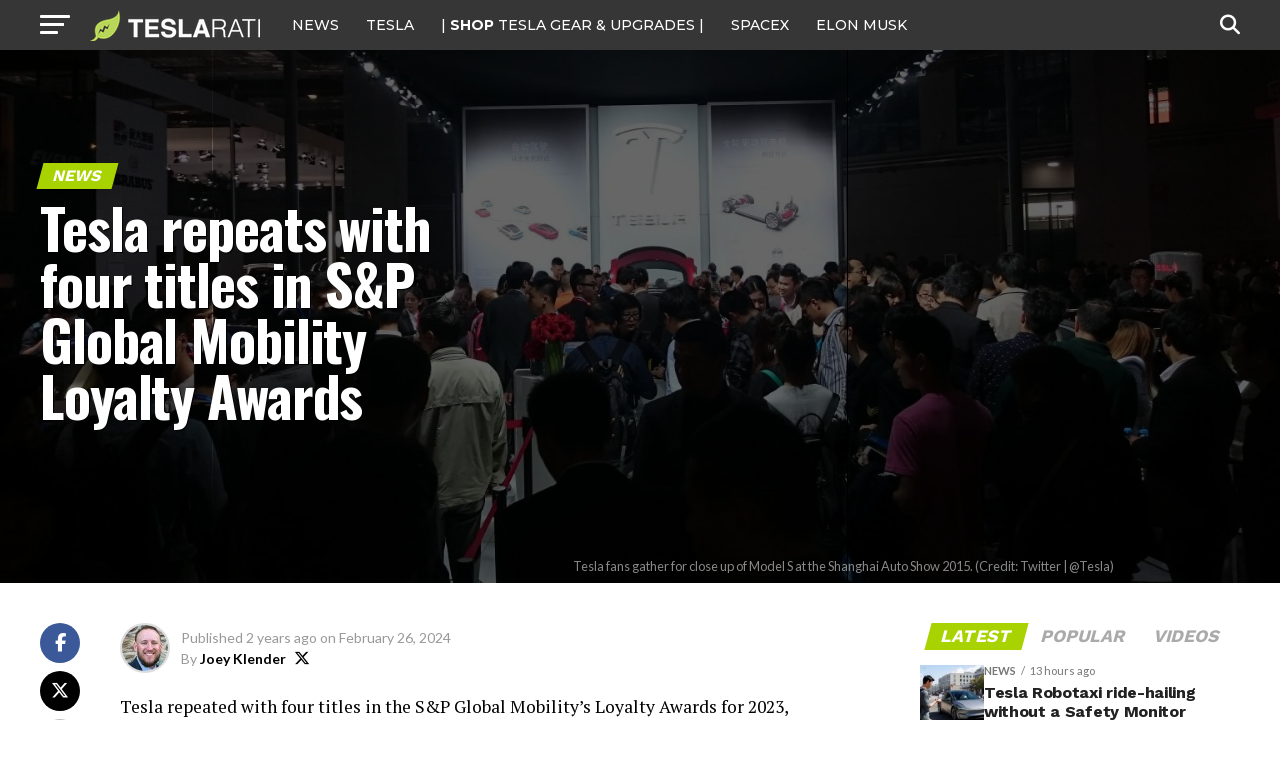

--- FILE ---
content_type: text/html; charset=utf-8
request_url: https://disqus.com/embed/comments/?base=default&f=teslarati&t_i=teslarati-258876&t_u=https%3A%2F%2Fwww.teslarati.com%2Ftesla-repeats-four-titles-sp-global-mobility-loyalty-awards-2023%2F&t_e=Tesla%20repeats%20with%20four%20titles%20in%20S%26P%20Global%20Mobility%20Loyalty%20Awards&t_d=Tesla%20repeats%20with%20four%20titles%20in%20S%26P%20Global%20Mobility%20Loyalty%20Awards&t_t=Tesla%20repeats%20with%20four%20titles%20in%20S%26P%20Global%20Mobility%20Loyalty%20Awards&s_o=default
body_size: 3099
content:
<!DOCTYPE html>

<html lang="en" dir="ltr" class="not-supported type-">

<head>
    <title>Disqus Comments</title>

    
    <meta name="viewport" content="width=device-width, initial-scale=1, maximum-scale=1, user-scalable=no">
    <meta http-equiv="X-UA-Compatible" content="IE=edge"/>

    <style>
        .alert--warning {
            border-radius: 3px;
            padding: 10px 15px;
            margin-bottom: 10px;
            background-color: #FFE070;
            color: #A47703;
        }

        .alert--warning a,
        .alert--warning a:hover,
        .alert--warning strong {
            color: #A47703;
            font-weight: bold;
        }

        .alert--error p,
        .alert--warning p {
            margin-top: 5px;
            margin-bottom: 5px;
        }
        
        </style>
    
    <style>
        
        html, body {
            overflow-y: auto;
            height: 100%;
        }
        

        #error {
            display: none;
        }

        .clearfix:after {
            content: "";
            display: block;
            height: 0;
            clear: both;
            visibility: hidden;
        }

        
    </style>

</head>
<body>
    

    
    <div id="error" class="alert--error">
        <p>We were unable to load Disqus. If you are a moderator please see our <a href="https://docs.disqus.com/help/83/"> troubleshooting guide</a>. </p>
    </div>

    
    <script type="text/json" id="disqus-forumData">{"session":{"canModerate":false,"audienceSyncVerified":false,"canReply":true,"mustVerify":false,"recaptchaPublicKey":"6LfHFZceAAAAAIuuLSZamKv3WEAGGTgqB_E7G7f3","mustVerifyEmail":false},"forum":{"aetBannerConfirmation":null,"founder":"72211264","twitterName":"teslarati","commentsLinkOne":"1 Comment","guidelines":null,"disableDisqusBrandingOnPolls":false,"commentsLinkZero":"0 Comment","disableDisqusBranding":true,"id":"teslarati","createdAt":"2013-09-09T01:41:45.712304","category":"News","aetBannerEnabled":false,"aetBannerTitle":null,"raw_guidelines":null,"initialCommentCount":null,"votingType":2,"daysUnapproveNewUsers":2,"installCompleted":true,"moderatorBadgeText":"","commentPolicyText":null,"aetEnabled":false,"channel":null,"sort":4,"description":"\u003cp>Tesla, SpaceX, Elon Musk and Future Tech.\u003c/p>","organizationHasBadges":true,"newPolicy":true,"raw_description":"Tesla, SpaceX, Elon Musk and Future Tech.","customFont":null,"language":"en","adsReviewStatus":1,"commentsPlaceholderTextEmpty":null,"daysAlive":0,"forumCategory":{"date_added":"2016-01-28T01:54:31","id":7,"name":"News"},"linkColor":null,"colorScheme":"auto","pk":"2540442","commentsPlaceholderTextPopulated":null,"permissions":{},"commentPolicyLink":null,"aetBannerDescription":null,"favicon":{"permalink":"https://disqus.com/api/forums/favicons/teslarati.jpg","cache":"https://c.disquscdn.com/uploads/forums/254/442/favicon.png"},"name":"TESLARATI","commentsLinkMultiple":"{num} Comments","settings":{"threadRatingsEnabled":true,"adsDRNativeEnabled":false,"behindClickEnabled":false,"disable3rdPartyTrackers":true,"adsVideoEnabled":false,"adsProductVideoEnabled":false,"adsPositionBottomEnabled":false,"ssoRequired":false,"contextualAiPollsEnabled":false,"unapproveLinks":false,"adsPositionRecommendationsEnabled":false,"adsEnabled":true,"adsProductLinksThumbnailsEnabled":true,"hasCustomAvatar":true,"organicDiscoveryEnabled":false,"adsProductDisplayEnabled":false,"adsProductLinksEnabled":true,"audienceSyncEnabled":false,"threadReactionsEnabled":true,"linkAffiliationEnabled":false,"adsPositionAiPollsEnabled":false,"disableSocialShare":false,"adsPositionTopEnabled":true,"adsProductStoriesEnabled":false,"sidebarEnabled":false,"adultContent":false,"allowAnonVotes":false,"gifPickerEnabled":true,"mustVerify":true,"badgesEnabled":false,"mustVerifyEmail":true,"allowAnonPost":true,"unapproveNewUsersEnabled":false,"mediaembedEnabled":true,"aiPollsEnabled":false,"userIdentityDisabled":false,"adsPositionPollEnabled":false,"discoveryLocked":true,"validateAllPosts":false,"adsSettingsLocked":true,"isVIP":false,"adsPositionInthreadEnabled":false},"organizationId":1949661,"typeface":"auto","url":"https://www.teslarati.com/","daysThreadAlive":0,"avatar":{"small":{"permalink":"https://disqus.com/api/forums/avatars/teslarati.jpg?size=32","cache":"https://c.disquscdn.com/uploads/forums/254/442/avatar32.jpg?1378705704"},"large":{"permalink":"https://disqus.com/api/forums/avatars/teslarati.jpg?size=92","cache":"https://c.disquscdn.com/uploads/forums/254/442/avatar92.jpg?1378705704"}},"signedUrl":"https://disq.us/?url=https%3A%2F%2Fwww.teslarati.com%2F&key=mikySmfYIVad5QRKHlVr4Q"}}</script>

    <div id="postCompatContainer"><div class="comment__wrapper"><div class="comment__name clearfix"><img class="comment__avatar" src="https://c.disquscdn.com/uploads/forums/254/442/avatar92.jpg?1378705704" width="32" height="32" /><strong><a href="">John James</a></strong> &bull; 1 year ago
        </div><div class="comment__content"><p>After owning my Model Y LR for over 2 years I still think of reasons to take it for a drive.</p></div></div><div class="comment__wrapper"><div class="comment__name clearfix"><img class="comment__avatar" src="https://c.disquscdn.com/uploads/forums/254/442/avatar92.jpg?1378705704" width="32" height="32" /><strong><a href="">Torpedo</a></strong> &bull; 1 year ago
        </div><div class="comment__content"><p>The model 3 is a pleasure to drive.<br>It sells itself.</p></div></div><div class="comment__wrapper"><div class="comment__name clearfix"><img class="comment__avatar" src="https://c.disquscdn.com/uploads/users/7937/1451/avatar92.jpg?1435870290" width="32" height="32" /><strong><a href="">rfgrinnell</a></strong> &bull; 1 year ago
        </div><div class="comment__content"><p>We are in a league of our own, nerded out on all things Tesla.  When I took delivery of my 3LR back in 2020, the sales advisor tried to teach me the ropes, but really didn't need to.  It was a short session.</p></div></div><div class="comment__wrapper"><div class="comment__name clearfix"><img class="comment__avatar" src="https://c.disquscdn.com/uploads/users/10684/9248/avatar92.jpg?1399999272" width="32" height="32" /><strong><a href="">booskoos</a></strong> &bull; 1 year ago
        </div><div class="comment__content"><p>You sell quality and you get loyalty !!!!</p></div></div><div class="comment__wrapper"><div class="comment__name clearfix"><img class="comment__avatar" src="https://c.disquscdn.com/uploads/forums/254/442/avatar92.jpg?1378705704" width="32" height="32" /><strong><a href="">Jim Whitehead</a></strong> &bull; 1 year ago
        </div><div class="comment__content"><p>Why is there an "ethnic loyalty" award?  A superior EV is appreciated by everybody, regardless of skin color or religion.  To suggest otherwise is an insult to minorities.  It assumes that they are blind to quality or too poor to afford it.</p></div></div><div class="comment__wrapper"><div class="comment__name clearfix"><img class="comment__avatar" src="https://c.disquscdn.com/uploads/users/36905/8617/avatar92.jpg?1620508042" width="32" height="32" /><strong><a href="">Luvhrtz</a></strong> &bull; 1 year ago
        </div><div class="comment__content"><p>I have owned my MS since 2015 and have driven it 210,000 miles.  It still drives as new with 89% battery remaining .. so from my perspective it is easy to understand Tesla’s high loyalty rating!</p></div></div><div class="comment__wrapper"><div class="comment__name clearfix"><img class="comment__avatar" src="https://c.disquscdn.com/uploads/users/6179/5649/avatar92.jpg?1576114082" width="32" height="32" /><strong><a href="">Jan Pedersen</a></strong> &bull; 1 year ago
        </div><div class="comment__content"><blockquote>Alternative Powertrain Loyalty</blockquote><p></p><p>So when EV crosses 50% market share, ICE will be the "Alternative Powertrain"?</p></div></div></div>


    <div id="fixed-content"></div>

    
        <script type="text/javascript">
          var embedv2assets = window.document.createElement('script');
          embedv2assets.src = 'https://c.disquscdn.com/embedv2/latest/embedv2.js';
          embedv2assets.async = true;

          window.document.body.appendChild(embedv2assets);
        </script>
    



    
</body>
</html>


--- FILE ---
content_type: text/html; charset=utf-8
request_url: https://www.google.com/recaptcha/api2/aframe
body_size: 266
content:
<!DOCTYPE HTML><html><head><meta http-equiv="content-type" content="text/html; charset=UTF-8"></head><body><script nonce="-bVCYkcrLXSsLd84cQ3Clg">/** Anti-fraud and anti-abuse applications only. See google.com/recaptcha */ try{var clients={'sodar':'https://pagead2.googlesyndication.com/pagead/sodar?'};window.addEventListener("message",function(a){try{if(a.source===window.parent){var b=JSON.parse(a.data);var c=clients[b['id']];if(c){var d=document.createElement('img');d.src=c+b['params']+'&rc='+(localStorage.getItem("rc::a")?sessionStorage.getItem("rc::b"):"");window.document.body.appendChild(d);sessionStorage.setItem("rc::e",parseInt(sessionStorage.getItem("rc::e")||0)+1);localStorage.setItem("rc::h",'1769499339945');}}}catch(b){}});window.parent.postMessage("_grecaptcha_ready", "*");}catch(b){}</script></body></html>

--- FILE ---
content_type: text/javascript;charset=UTF-8
request_url: https://jadserve.postrelease.com/t?ntv_mvi=&ntv_url=https%253A%252F%252Fwww.teslarati.com%252Ftesla-repeats-four-titles-sp-global-mobility-loyalty-awards-2023%252F
body_size: 1074
content:
(function(){PostRelease.ProcessResponse({"version":"3","responseId":94860,"placements":[{"id":1074034,"selector":"article:nth-of-type(%p%) div.in-article-ad","injectionMode":1,"infScroll":{"position":1,"interval":1},"ads":[],"tracking":{"trackingBaseUrl":"https://jadserve.postrelease.com/trk.gif?ntv_ui\u003d115a91fe-dd4c-4f0a-a655-90a677d5746b\u0026ntv_fl\[base64]\u003d\u003d\u0026ntv_ht\u003dxmp4aQA\u0026ntv_at\u003d","adVersionPlacement":"AAAAAAAAAAcmMQA","vcpmParams":{"minimumAreaViewable":0.5,"minimumExposedTime":1000,"checkOnFocus":true,"checkMinimumAreaViewable":false,"primaryImpressionURL":"https://jadserve.postrelease.com/trk.gif?ntv_at\u003d304\u0026ntv_ui\u003d115a91fe-dd4c-4f0a-a655-90a677d5746b\u0026ntv_a\u003dAAAAAAAAAAcmMQA\u0026ntv_ht\u003dxmp4aQA\u0026ntv_fl\[base64]\u003d\u003d\u0026ord\u003d958058704","adID":0}},"type":0,"integrationType":0}],"trackingCode":"\u003cscript type\u003d\"text/javascript\"\u003entv.PostRelease.trackFirstPartyCookie(\u00271dea6a4f-fcbc-4ecb-a193-6c6cae10dbbb\u0027);\u003c/script\u003e","safeIframe":false,"placementForTracking":1054517,"isWebview":false,"responseConsent":{"usPrivacyApplies":false,"gdprApplies":false,"gppApplies":false},"flags":{"useObserverViewability":true,"useMraidViewability":false}});})();